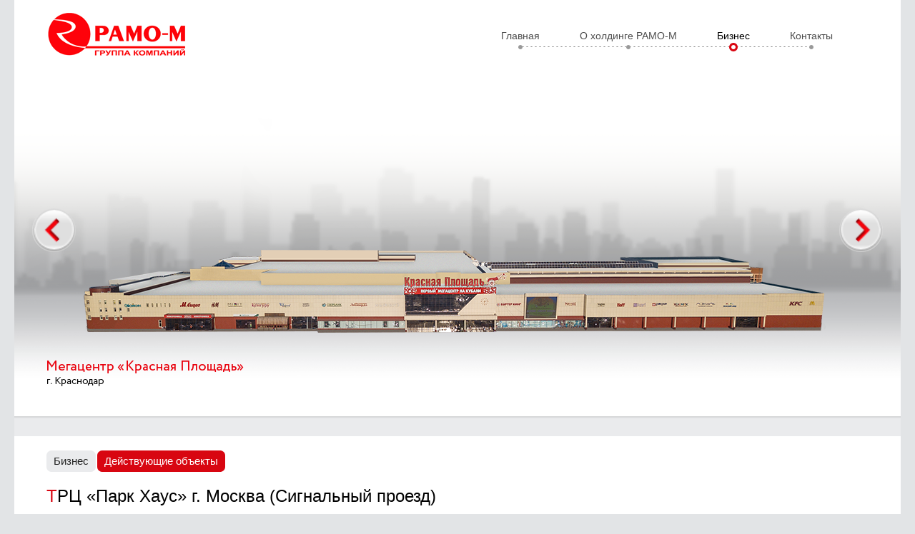

--- FILE ---
content_type: text/html; charset=UTF-8
request_url: https://www.ramo.ru/business/current/article218.html
body_size: 5763
content:
 
<!DOCTYPE HTML PUBLIC "-//W3C//DTD HTML 4.01//EN" "http://www.w3.org/TR/html4/strict.dtd">
<html>
<head>
<meta http-equiv="Content-Type" content="text/html; charset=UTF-8" />
<link href="/bitrix/cache/css/s1/main_template/kernel_main/kernel_main.css?15797914465560" type="text/css"  rel="stylesheet" />
<link href="/bitrix/cache/css/s1/main_template/page_0acc540c87361f154d217a0afecd37f9/page_0acc540c87361f154d217a0afecd37f9.css?15797914721191" type="text/css"  rel="stylesheet" />
<script type="text/javascript">if(!window.BX)window.BX={message:function(mess){if(typeof mess=='object') for(var i in mess) BX.message[i]=mess[i]; return true;}};</script>
<script type="text/javascript">(window.BX||top.BX).message({'JS_CORE_LOADING':'Загрузка...','JS_CORE_NO_DATA':'- Нет данных -','JS_CORE_WINDOW_CLOSE':'Закрыть','JS_CORE_WINDOW_EXPAND':'Развернуть','JS_CORE_WINDOW_NARROW':'Свернуть в окно','JS_CORE_WINDOW_SAVE':'Сохранить','JS_CORE_WINDOW_CANCEL':'Отменить','JS_CORE_H':'ч','JS_CORE_M':'м','JS_CORE_S':'с','JSADM_AI_HIDE_EXTRA':'Скрыть лишние','JSADM_AI_ALL_NOTIF':'Показать все','JSADM_AUTH_REQ':'Требуется авторизация!','JS_CORE_WINDOW_AUTH':'Войти','JS_CORE_IMAGE_FULL':'Полный размер'});</script>
<script type="text/javascript">(window.BX||top.BX).message({'LANGUAGE_ID':'ru','FORMAT_DATE':'DD.MM.YYYY','FORMAT_DATETIME':'DD.MM.YYYY HH:MI:SS','COOKIE_PREFIX':'BITRIX_SM','SERVER_TZ_OFFSET':'10800','SITE_ID':'s1','USER_ID':'','SERVER_TIME':'1769605211','USER_TZ_OFFSET':'0','USER_TZ_AUTO':'Y','bitrix_sessid':'62b521a86aa5af852bc960d6c6d4bfd8'});</script>


<script type="text/javascript" src="/bitrix/cache/js/s1/main_template/kernel_main/kernel_main.js?1579870843278019"></script>
<script type="text/javascript">BX.setJSList(['/bitrix/js/main/core/core.js?157285804197612','/bitrix/js/main/core/core_ajax.js?157285804135278','/bitrix/js/main/json/json2.min.js?15728580413467','/bitrix/js/main/core/core_ls.js?157285804110330','/bitrix/js/main/session.js?15728580413170','/bitrix/js/main/core/core_window.js?157285804196525','/bitrix/js/main/utils.js?157285804130972']); </script>
<script type="text/javascript">BX.setCSSList(['/bitrix/js/main/core/css/core.css?15728580415336','/bitrix/templates/main_template/components/bitrix/menu/about_menu/style.css?1572858041626','/bitrix/templates/main_template/components/bitrix/news.detail/project_detail/style.css?1572858040111']); </script>


<script type="text/javascript">
bxSession.Expand(1440, '62b521a86aa5af852bc960d6c6d4bfd8', false, '54f4f679c85645d9b4c19ebdbef48e5c');
</script>
<script type="text/javascript">var _ba = _ba || []; _ba.push(["aid", "5e54a1975d54fc3ff3401f72c1298a84"]); _ba.push(["host", "www.ramo.ru"]); (function() {var ba = document.createElement("script"); ba.type = "text/javascript"; ba.async = true;ba.src = (document.location.protocol == "https:" ? "https://" : "http://") + "bitrix.info/ba.js";var s = document.getElementsByTagName("script")[0];s.parentNode.insertBefore(ba, s);})();</script>


<title>ТРЦ «Парк Хаус» г. Москва (Сигнальный проезд)</title>
<link href="/styles.css" rel="stylesheet" type="text/css">
<link rel="icon" type="image/x-icon" href="/favicon.ico" />
<!--[if IE 6]>
<script src="/scripts/DD_belatedPNG_0.0.8a-min.js"></script>
<script type="text/javascript" src="/scripts/ie-png-int.js"></script>
<![endif]-->

<link href="/bitrix/templates/main_template/owl.carousel.css?04546624775560" type="text/css"  rel="stylesheet" />
<script type="text/javascript" src="/bitrix/templates/main_template/jquery.js?021326569029354"></script>
<script type="text/javascript" src="/bitrix/templates/main_template/owl.carousel.js?041326569029354"></script>


	 
<script type="text/javascript" src="/scripts/jquery.li-scroller.1.0.js"></script>

<script type="text/javascript" src="/scripts/jquery.jcarousel.min.js"></script>
<script type="text/javascript" src="/scripts/jquery.fancybox-1.3.4.pack.js"></script>
<script type="text/javascript" src="/scripts/scripts.js"></script>
<meta http-equiv="Content-Type" content="text/html; charset=windows-1251">
<script type="text/javascript">
	/*$(window).load(function(){
	jQuery('.owl2').jcarousel({scroll:1});
});*/

  var _gaq = _gaq || [];
  _gaq.push(['_setAccount', 'UA-11280662-13']);
  _gaq.push(['_trackPageview']);

  (function() {
    var ga = document.createElement('script'); ga.type = 'text/javascript'; ga.async = true;
    ga.src = ('https:' == document.location.protocol ? 'https://ssl' : 'http://www') + '.google-analytics.com/ga.js';
    var s = document.getElementsByTagName('script')[0]; s.parentNode.insertBefore(ga, s);
  })();

</script>
</head>
<body>
<!-- Yandex.Metrika counter -->
<div style="display:none;"><script type="text/javascript">
(function(w, c) {
    (w[c] = w[c] || []).push(function() {
        try {
            w.yaCounter10611670 = new Ya.Metrika({id:10611670, enableAll: true});
        }
        catch(e) { }
    });
})(window, "yandex_metrika_callbacks");
</script></div>
<script src="//mc.yandex.ru/metrika/watch.js" type="text/javascript" defer="defer"></script>
<noscript><div><img src="//mc.yandex.ru/watch/10611670" style="position:absolute; left:-9999px;" alt="" /></div></noscript>
<!-- /Yandex.Metrika counter -->

<div id="height100">
	<!------------------------- HEADER -------------------------------->
    <div id="header">
    	<!-- lang -->
        <div id="lang">
        	
        	
        </div>
        <!-- /lang -->
    	<!-- topmenu -->
        <div id="topmenu">
        	<div class="canvas"></div>  
			<ul>
            	<li><a href="/">Главная</a></li><li><a href="/about/">О холдинге РАМО-М</a></li><li><a class='active' href="/business/">Бизнес</a></li><li><a href="/contacts/">Контакты</a></li>            </ul>            	
        </div>
        <!-- /topmenu -->
        <!-- logo -->
    	<div id="logo"><a href="/" title="ð�ﯠ ꮬ詠Ѐ̎"><img src="/images/logo.png" title="ð�ﯠ ꮬ詠Ѐ̎" width="199" height="68"></a></div>
    	<!-- /logo -->
    </div>
    <!------------------------- /HEADER -------------------------------->
    <!-------------------------- FLASH --------------------------------->
        <div id="flash2">
	   	<script type="text/javascript">
	    	$(window).load(function(){
			    jQuery(".owl2").owlCarousel({
					loop:true,
					margin:0,
					autoplay:true,
					autoplayTimeout:3500,
					smartSpeed:800, 
					nav: true,
					dots: false,
					navigation : true,
					items:1
				});
			 	jQuery(".owl2").show();
			});
	    </script>
 <div class="owl2" style="background: url(/upload/iblock/dec/dec352f42a791645b60359a3a3402dbc.png) 50% 50% no-repeat;background-size:100% 100%;"><div class="item"><a href="http://www.ramo.ru/business/current/article106.html"><img src="/upload/iblock/6a8/6a808601674c1083c591149f514efbd1.png" alt=""/></a></div><div class="item"><a href="http://www.ramo.ru/business/current/article110.html"><img src="/upload/iblock/155/155bd3c2d93816f34195400b5cf722be.png" alt=""/></a></div><div class="item"><a href="http://www.ramo.ru/business/current/article112.html"><img src="/upload/iblock/2c0/2c0115fcc33b6e8c7358b898445fa93a.png" alt=""/></a></div><div class="item"><a href="http://www.ramo.ru/business/current/article114.html"><img src="/upload/iblock/724/7242d5ad59f4746feb9717c1e5f0a8fb.png" alt=""/></a></div><div class="item"><a href="http://www.ramo.ru/business/current/article120.html"><img src="/upload/iblock/526/526d2596a0b97ce83f3ebedea30d8ee6.png" alt=""/></a></div><div class="item"><a href="http://www.ramo.ru/business/current/article163.html"><img src="/upload/iblock/51c/51c89fb5564c480658ae3593f03511cc.png" alt=""/></a></div><div class="item"><a href="http://www.ramo.ru/business/current/article196.html"><img src="/upload/iblock/bfc/bfc3887eedaa194ce0db5728c881d71f.png" alt=""/></a></div><div class="item"><a href="http://www.ramo.ru/business/current/article116.html"><img src="/upload/iblock/2bd/1.png" alt=""/></a></div><div class="item"><a href="https://www.ramo.ru/business/current/article215.html"><img src="/upload/iblock/a3a/Парк хаус Волгоград.png" alt=""/></a></div><div class="item"><a href="https://www.ramo.ru/business/current/article216.html"><img src="/upload/iblock/fbb/Парк хаус Москва Братеево.png" alt=""/></a></div><div class="item"><a href="https://www.ramo.ru/business/current/article217.html"><img src="/upload/iblock/baf/Парк хаус Екатеринбург.png" alt=""/></a></div><div class="item"><a href="https://www.ramo.ru/business/current/article218.html"><img src="/upload/iblock/3c3/Парк хаус Москва Сигнальный.png" alt=""/></a></div><div class="item"><a href="https://www.ramo.ru/business/current/article219.html"><img src="/upload/iblock/87f/Парк хаус Тольятти.png" alt=""/></a></div><div class="item"><a href="https://www.ramo.ru/business/current/article220.html"><img src="/upload/iblock/c63/Парк хаус Казань.png" alt=""/></a></div><div class="item"><a href="https://www.ramo.ru/business/current/article221.html"><img src="/upload/iblock/5d1/Парк хаус Санкт-Петербург (1).png" alt=""/></a></div></div>    </div>
    <!-------------------------- /FLASH -------------------------------->
    <!----------------------------- RUNS-------------------------------->
    			
			<div id="runs">
    	<div id="runs-inner">
            <div class="tickercontainer"><div class="mask"><ul class="newsticker" >
                             </ul></div></div> 
        </div>
    </div>    <!----------------------------- /RUNS-------------------------------->
    <div id="center-c" class="clearfix"><script type="text/javascript" >
	$(function(){
		$(".secondlevel").each(function(index,element){
			$(element).find("li:last").attr("class","last");
		});
	});
</script>
<script type="text/javascript" >$("#center-c").attr("class","nosidebar");</script>
<div id="wrapper">
        <div id="content">
		   


<ul id="tab-list">

			<li class="link" ><a  href="/business/">Бизнес</a></li>
		
			<li class="selected"><a  href="/business/current/">Действующие объекты</a></li>
		

</ul>
		  <h1>ТРЦ «Парк Хаус» г. Москва (Сигнальный проезд)</h1>
<div style="margin-bottom:25px;" >г. Москва, Сигнальный проезд, 17. Общая площадь: 25 000 кв. м. Дата открытия: 4 ноября 2005 г.</div>
          <!-- фото -->
		              <div style="z-index:100" style="margin-top:0px;margin-bottom:0px;" class="photo-carousel">
                <div class=" jcarousel-skin-tango"><div class="jcarousel-container jcarousel-container-horizontal" style="position: relative; display: block;"><div class="jcarousel-clip jcarousel-clip-horizontal" style="position: relative;"><ul class="carousel jcarousel-list jcarousel-list-horizontal" style="overflow: hidden; position: relative; top: 0px; margin: 0px; padding: 0px; left: 0px; width: 1738px;">
                    						<li class="jcarousel-item jcarousel-item-horizontal jcarousel-item-1 jcarousel-item-1-horizontal" style="float: left; list-style: none outside none;width:115.5px;" jcarouselindex=""><a rel="example_group" href="/upload/iblock/28a/2.jpg"><img src="/upload/resize_cache/iblock/28a/115_77_1/2.jpg"></a></li>
											<li class="jcarousel-item jcarousel-item-horizontal jcarousel-item-1 jcarousel-item-1-horizontal" style="float: left; list-style: none outside none;width:115.5px;" jcarouselindex="1"><a rel="example_group" href="/upload/iblock/495/3.jpg"><img src="/upload/resize_cache/iblock/495/115_77_1/3.jpg"></a></li>
											<li class="jcarousel-item jcarousel-item-horizontal jcarousel-item-1 jcarousel-item-1-horizontal" style="float: left; list-style: none outside none;width:115.5px;" jcarouselindex="2"><a rel="example_group" href="/upload/iblock/07a/4.jpg"><img src="/upload/resize_cache/iblock/07a/115_77_1/4.jpg"></a></li>
											<li class="jcarousel-item jcarousel-item-horizontal jcarousel-item-1 jcarousel-item-1-horizontal" style="float: left; list-style: none outside none;width:115.5px;" jcarouselindex="3"><a rel="example_group" href="/upload/iblock/8bc/5.jpg"><img src="/upload/resize_cache/iblock/8bc/115_77_1/5.jpg"></a></li>
											<li class="jcarousel-item jcarousel-item-horizontal jcarousel-item-1 jcarousel-item-1-horizontal" style="float: left; list-style: none outside none;width:115.5px;" jcarouselindex="4"><a rel="example_group" href="/upload/iblock/aca/6.jpg"><img src="/upload/resize_cache/iblock/aca/115_77_1/6.jpg"></a></li>
											<li class="jcarousel-item jcarousel-item-horizontal jcarousel-item-1 jcarousel-item-1-horizontal" style="float: left; list-style: none outside none;width:115.5px;" jcarouselindex="5"><a rel="example_group" href="/upload/iblock/f62/7.jpg"><img src="/upload/resize_cache/iblock/f62/115_77_1/7.jpg"></a></li>
											<li class="jcarousel-item jcarousel-item-horizontal jcarousel-item-1 jcarousel-item-1-horizontal" style="float: left; list-style: none outside none;width:115.5px;" jcarouselindex="6"><a rel="example_group" href="/upload/iblock/3c7/8.jpg"><img src="/upload/resize_cache/iblock/3c7/115_77_1/8.jpg"></a></li>
											<li class="jcarousel-item jcarousel-item-horizontal jcarousel-item-1 jcarousel-item-1-horizontal" style="float: left; list-style: none outside none;width:115.5px;" jcarouselindex="7"><a rel="example_group" href="/upload/iblock/212/9.jpg"><img src="/upload/resize_cache/iblock/212/115_77_1/9.jpg"></a></li>
											<li class="jcarousel-item jcarousel-item-horizontal jcarousel-item-1 jcarousel-item-1-horizontal" style="float: left; list-style: none outside none;width:115.5px;" jcarouselindex="8"><a rel="example_group" href="/upload/iblock/cb4/10.jpg"><img src="/upload/resize_cache/iblock/cb4/115_77_1/10.jpg"></a></li>
											<li class="jcarousel-item jcarousel-item-horizontal jcarousel-item-1 jcarousel-item-1-horizontal" style="float: left; list-style: none outside none;width:115.5px;" jcarouselindex="9"><a rel="example_group" href="/upload/iblock/46a/11.jpg"><img src="/upload/resize_cache/iblock/46a/115_77_1/11.jpg"></a></li>
											<li class="jcarousel-item jcarousel-item-horizontal jcarousel-item-1 jcarousel-item-1-horizontal" style="float: left; list-style: none outside none;width:115.5px;" jcarouselindex="10"><a rel="example_group" href="/upload/iblock/aff/12.jpg"><img src="/upload/resize_cache/iblock/aff/115_77_1/12.jpg"></a></li>
											<li class="jcarousel-item jcarousel-item-horizontal jcarousel-item-1 jcarousel-item-1-horizontal" style="float: left; list-style: none outside none;width:115.5px;" jcarouselindex="11"><a rel="example_group" href="/upload/iblock/28e/13.jpg"><img src="/upload/resize_cache/iblock/28e/115_77_1/13.jpg"></a></li>
											<li class="jcarousel-item jcarousel-item-horizontal jcarousel-item-1 jcarousel-item-1-horizontal" style="float: left; list-style: none outside none;width:115.5px;" jcarouselindex="12"><a rel="example_group" href="/upload/iblock/6af/14.jpg"><img src="/upload/resize_cache/iblock/6af/115_77_1/14.jpg"></a></li>
											<li class="jcarousel-item jcarousel-item-horizontal jcarousel-item-1 jcarousel-item-1-horizontal" style="float: left; list-style: none outside none;width:115.5px;" jcarouselindex="13"><a rel="example_group" href="/upload/iblock/314/15.jpg"><img src="/upload/resize_cache/iblock/314/115_77_1/15.jpg"></a></li>
											<li class="jcarousel-item jcarousel-item-horizontal jcarousel-item-1 jcarousel-item-1-horizontal" style="float: left; list-style: none outside none;width:115.5px;" jcarouselindex="14"><a rel="example_group" href="/upload/iblock/875/16.jpg"><img src="/upload/resize_cache/iblock/875/115_77_1/16.jpg"></a></li>
											<li class="jcarousel-item jcarousel-item-horizontal jcarousel-item-1 jcarousel-item-1-horizontal" style="float: left; list-style: none outside none;width:115.5px;" jcarouselindex="15"><a rel="example_group" href="/upload/iblock/b0b/17.jpg"><img src="/upload/resize_cache/iblock/b0b/115_77_1/17.jpg"></a></li>
											<li class="jcarousel-item jcarousel-item-horizontal jcarousel-item-1 jcarousel-item-1-horizontal" style="float: left; list-style: none outside none;width:115.5px;" jcarouselindex="16"><a rel="example_group" href="/upload/iblock/1e8/18.jpg"><img src="/upload/resize_cache/iblock/1e8/115_77_1/18.jpg"></a></li>
										
                </ul></div><div class="jcarousel-prev jcarousel-prev-horizontal jcarousel-prev-disabled jcarousel-prev-disabled-horizontal" style="display: block;" disabled="true"></div><div class="jcarousel-next jcarousel-next-horizontal" style="display: block;" disabled="false"></div></div></div>
            </div>
			            <!-- /фото -->
            <!-- об объекте -->
            <div style="margin-top:25px;" class="object">

                <!-- about -->
                <div class="object-about" style="margin:0;">
                    <p style="text-align: justify;"><span style="text-align: start;">ТРЦ &laquo;Парк Хаус&raquo; Сигнальный &ndash; это современный торговый комплекс, расположенный на северо-востоке Москвы, в районе Отрадное, недалеко от станции метро «Владыкино».</span></p>
 
<h3>Общие данные комплекса:</h3>
 
<ul type="disc"> 
  <li>дата открытия: 4 ноября 2005 года;</li>
 </ul>
 
<ul type="disc"> 
  <li>общая площадь: 25 000 кв. м;</li>
 </ul>
 
<ul type="disc"> 
  <li>арендная площадь: 6 000 кв. м;</li>
 </ul>
 
<ul type="disc"> 
  <li>этажность: 2 этажа;</li>
 </ul>
 
<ul type="disc"> 
  <li>паркинг: 1300 машино-мест;</li>
 </ul>
 
<ul type="disc"> 
  <li>количество торгово-сервисных предприятий: более 50.</li>
 </ul>
 
<h3>Якорные арендаторы:</h3>
 
<ul type="disc"> 
  <li>гипермаркет «Ашан»;</li>
 
  <li> </li>
 
  <li>супермаркет электроники DNS;</li>
 
  <li>«ВелоСтрана», Familia.</li>
 </ul>
 
<ul type="disc"></ul>
 
<h3>Сервисные предприятия:</h3>
 
<ul type="disc"> 
  <ul type="disc"> 
    <li>химчистка;</li>
   
    <li> </li>
   
    <li>парикмахерские услуги;</li>
   
    <li>салон быта;</li>
   
    <li>изготовление и ремонт автомобильных и дверных ключей.</li>
   </ul>
 
  <h3>Развлекательная составляющая:</h3>
 
  <ul type="disc"> 
    <li> </li>
   
    <li>детская площадка «Игралайф»;</li>
   
    <li>лотереи Москвы;</li>
   
    <li>массажные кресла.</li>
   . </ul>
 
  <p>Сайт: <a href="https://signalny.atrium-parkhouse.ru/" >signalny.atrium-parkhouse.ru</a></p>
 </ul>
                 </div>
                <!-- /about -->
            </div>
            <!-- /об объекте -->
            <!-- прикрепляемые материалы -->
			
               
            <!-- /материалы -->		  
          
      </div>
    </div>

</div>
</div>
<!------------------------- FOOTER -------------------------------->
<!---->
<script type='text/javascript' >
$(function(){
//$("#topmenu li:eq(3)").hide();
$(".canvas").css("width","400px");
});
</script>
<div id="footer">
	<div id="footer-inner">
        <div id="search">
        	<form action="/search" method="get" >
                    <div class="wrapper">
                        <div class="input-text-wrapper"><span class="right"><span><input type="text" value="Поиск по сайту" name="q" onclick="if (this.value=='Поиск по сайту') {this.value=''};" onblur="if (this.value=='') {this.value='Поиск по сайту'};"></span></span></div>
                        <input type="submit" value="" class="btn">
                    </div>
                    <a href="/sitemap" class="map">Карта сайта</a>  
             </form>



        </div>
    	<div class="left">
        	© 2026 Группа компаний «РАМО-М»<br>
            Все права защищены<br>
            Разработка сайта: <a href="http://spellsystems.ru" target="_blank">Spellsystems</a>        
        </div>
        <div class="center">
<!--
        	Адрес: 123458, г. Москва, Строгино, ул. Маршала Прошлякова, д.30. Офисный центр «Зенит-Плаза», офис 308<br>
            Телефон: +7 (495) 228-05-58, +7 (495) 228-05-59<br>
            E-mail: <a href="mailto:zsecretar@ramo.ru">zsecretar@ramo.ru</a>        
-->
        </div>
    </div>
</div>
<script type="text/javascript">
  $("#center-c").addClass("clearfix");
</script>
<!------------------------- /FOOTER -------------------------------->
</body>
</html>

--- FILE ---
content_type: text/css
request_url: https://www.ramo.ru/styles.css
body_size: 27698
content:
@charset "utf-8";
html, body {margin:0;padding:0;width:100%;height:100%; }
body{font-size:13px; font-family:Arial, Helvetica, sans-serif; line-height:120%; background:#e2e4e6; color:#4c4c4c; min-width:1000px; position:relative;}
input::-moz-focus-inner {border: 0}
h1, h2, h3, h4, h5, h6, ul, ol, li, code, form { padding: 0; margin: 0; font-weight: normal; list-style-type:none;} 
a{color:#d90612; text-decoration:none;}
a:hover{text-decoration:underline;}
a:active, a:focus, input:focus, div:focus{outline:none;}
h1,h2,h3,h4,h5{margin:0; padding:0;}
table{width:100%;border-collapse:collapse;}  
td{vertical-align: top; padding:0} 
img {border: 0; margin:0; padding:0;} 
/*-----------------------------
-------------height100---------
-------------------------------*/
#height100 {position:relative; min-width:1000px; max-width:1240px; margin:0 auto 0; padding:0; -width:1000px; background:#FFFFFF; overflow:hidden;}
.borders{position:absolute; height:100%; top:0px; width:4px; -display:none;}
#leftborder{background:url(images/page-border-left.gif) repeat-y; left:50%;}
#rightborder{background:url(images/page-border-right.gif) repeat-y; right:50%;}
/*-----------------------------
-------------container---------
-------------------------------*/
div#wrapper{float:left;width:100%}
/*-----------------------------
---------------header----------
-------------------------------*/
#header{padding:15px 45px 0 45px; height:68px;}
#logo{float:left; line-height:100%; height:68px; -display:inline}
#logo a{line-height:100%;}
/*lang*/
#lang{width:40px; float:right; font-size:11px; position:relative}
#lang ul{z-index:5; position:relative;}
#lang ul li{float:left; -display:inline; margin:29px 0 0 0;line-height:100%;  background:url(images/menu-marker.gif) no-repeat center bottom; height:28px; }
#lang ul li.first{margin-right:8px;}
#lang ul li a{color:#4c4c4c;display:block;padding:0; height:28px;background:url(images/menu-marker.gif) no-repeat center bottom; -float:left; -display:inline}
#lang ul li a:hover{color:#d90612; text-decoration:none;background:url(images/menu-marker-hover.gif) no-repeat center bottom;}
#lang ul li a.active, #lang ul li a.active:hover{color:#000000; cursor:default;background:url(images/menu-marker-hover.gif) no-repeat center bottom;}
#lang .canvas{width:25px; left:4px; z-index:1; -width:20px; -left:6px;}
/*topmenu*/
.canvas{height:1px; position:absolute; top:50px; background:url(images/grey-dotted-line.gif) repeat-x; z-index:1}
#topmenu{float:right; position:relative; -display:inline;}
#topmenu .canvas{width:530px;left:85px;}
#topmenu ul{margin:0px 50px 0 0; z-index:5; position:relative; height:39px;-width:635px;}
#topmenu ul li{margin:29px 0 0 56px; float:left; line-height:100%;  background:url(images/menu-marker.gif) no-repeat center bottom; height:28px; -display:inline}
#topmenu ul li a{color:#4c4c4c; font-size:14px;display:block;padding:0; height:28px;background:url(images/menu-marker.gif) no-repeat center bottom; -float:left; -display:inline}
#topmenu ul li a:hover{color:#d90612; text-decoration:none;background:url(images/menu-marker-hover.gif) no-repeat center bottom;}
#topmenu ul li a.active{background:url(images/menu-marker-active.gif) no-repeat center bottom;color:#000000; cursor:default}
#topmenu ul li a.active:hover{background:url(images/menu-marker-active.gif) no-repeat center bottom;color:#000000;}
/*-----------------------------
---------------flash----------
-------------------------------*/
#flash{text-align:center; margin:0; background:url(images/bg.jpg) no-repeat; }
#flash table{width:100%;}
/*--#flash .left{background:url(images/flash-left.png) no-repeat right top;}
#flash .right{background:url(images/flash-right.png) no-repeat left top;}--*/
/*-----------------------------
---------------runs----------
-------------------------------*/
#runs{ padding:0px 0 10px 0px; margin:0 0 10px 0; color:#000000;}
#runs-inner{height:28px; background:url(images/runs.gif) repeat-x top #eaebed; padding:0 45px 0 45px; font-size:12px; }
.tickercontainer{height:28px;margin:0;padding:0;overflow:hidden;}
.tickercontainer .mask{position:relative;overflow:hidden; height:28px; line-height:28px; -width:910px;}
ul.newsticker{position:relative;left:750px;margin:0;padding:0}
ul.newsticker li{float:left;margin:0 80px 0 0;padding:0;}
ul.newsticker a{white-space:nowrap;padding:0;margin:0 50px 0 0}
ul.newsticker span{margin:0 10px 0 0}
/*-----------------------------
---------------leftBar---------
-------------------------------*/
div#leftBar{float:left;width:210px;margin-left:-100%; padding:0 0 0 45px; }
.header, h1{font-size:24px; margin:15px 0; color:#000000; line-height: 120%;}
.header:first-letter, h1:first-letter{color:#d90612;}
/*one-news*/
.one-news {background:url(images/grey-dotted-line.gif) repeat-x left bottom; padding:0px 0 4px 0; margin:0 0 11px 0}
.one-news .news-header{margin:4px 0;}
.one-news .date{font-size:11px; color:#808080; background:#eaebed; padding:1px 7px;}
.one-news .news-header a{color:#4c4c4c}
.one-news .news-header a span, .allnews a span{background:url(images/arrow-red.gif) no-repeat 0 6px; padding:0 7px 0 0; margin:0 0 0 4px;}
.one-news .news-header a:hover{ color:#d90612;}

/*-----------------------------
------------form elements------
-------------------------------*/
.input-text-wrapper{float:left; background:url(images/input.png) no-repeat left -21px; padding:0 0 0 3px; height:21px; -display:inline}
.input-text-wrapper span{display:block;background:url(images/input.png) repeat-x left top;height:21px; padding:0 3px; margin:0; overflow:hidden;}
.input-text-wrapper span.right{padding:0 5px 0 0; background:url(images/input.png) no-repeat right bottom;height:21px;}
.input-text-wrapper span.right span{padding:0 0 0 4px;}
.input-text-wrapper input{display:block; border:none; height:21px; margin:0; width:100%; background:none; padding:0; color:#808080; font-size:11px; line-height:21px} 
input.btn{display:block; margin:0; padding:0; float:left; border:none;}
#search{margin:0 0 8px 0;}
#search input.btn, .search input.btn{background:url(images/search-btn.png) no-repeat; width:25px; height:21px; cursor:pointer}
#search .input-text-wrapper span.right, .search .input-text-wrapper span.right{background:none; padding-right:0;}
#search .input-text-wrapper, .search .input-text-wrapper {-width:186px;}
#search .input-text-wrapper input, .search .input-text-wrapper input{width:186px;}
/*stylish select*/
.stylish-select ul.newList {left:-9999px;}
ul.newList * {margin:0; padding:0;}
#content ul.newList li{margin:0; padding:0; background:none;}
ul.newList a {color: #383838; text-decoration:none;}
ul.newList {margin:0; padding:0; list-style:none; color:#383838; min-width:100px; background:#fcfcfc; position:absolute;  border:1px solid #ccc; top:22px; left:0; overflow:auto; z-index:9999; width:430px;}
.newListSelected {color:#383838; height:21px; padding:0px 0 0 6px; float:left; background:url(images/select-bg.png) no-repeat;}
.newListSelected span {width:284px; display:block;}
ul.newList li a {padding:3px 8px; display: block; background:url(images/newList-a-bg.gif) repeat-y left; }
ul.newList li a:focus {-moz-outline-style: none;}
.selectedTxt {overflow:hidden; height:19px; padding:2px 23px 0 0; background:url(images/select-right.png) no-repeat right top;}
.hiLite {background:#bc0011!important; color:#fff!important;}
.hiLite a {background:#650101!important; color:#fff!important;}
.newListHover {background:#ccc!important; color:#000!important; cursor:default;}
.hiLite.newListHover{background:#bc0011!important;color:#fff!important;}
.newListSelHover, .newListSelFocus { cursor:default;}
.newListOptionTitle {font-weight:bold;}
.newListOptionTitle ul {margin:3px 0 0;}
.newListOptionTitle li {font-weight:normal; border-left:1px solid #ccc;}
/*-----------------------------
---------------content---------
-------------------------------*/
#center-c{/*overflow:hidden;*/ padding:0 0px 150px 0; margin:0 0px 0 0 }
div#content{margin: 0 0px 0 300px; padding:0 45px 0 0;}
.nosidebar #content{margin-left:45px;}
h2{font-size:18px; color:#000000; margin:15px 0;}
h3{font-size:16px; color:#d90612; margin:15px 0}
h3 span{background:url(images/page-current.jpg) no-repeat center; padding:3px 6px; color:#FFFFFF; margin:0 8px 0 0; font-size:13px }
.marginleft30{margin-left:30px;}
#content ul{margin:0 0 20px 0px;}
#content ul li{padding: 0 0 0 30px; background:url(images/li-marker.gif) no-repeat left 2px; margin:0 0 15px 0}
/*business*/
.bus-parts{width:50%; float:left}
.bus-parts.left .bp-content{margin:0 60px 0 0;}
.bp-header{background:url(images/grey-dotted-line.gif) repeat-x left bottom; padding:15px 0 18px 0}
.bp-header a{font-size:18px; color:#d90612; background:url(images/bus-marker-active.gif) no-repeat 1px 4px; padding:0 0 0 22px; text-decoration:underline;}
.bp-header a:hover{background-image:url(images/bus-marker-active.gif); color:#d90612; text-decoration:none;}
.bp-description {background:url(images/grey-dotted-line.gif) repeat-x left bottom; padding:18px 0;}
.b-header-links {}
.b-header-links .bp-header{float:left; margin:7px 0px 0 40px; background:none}
/*breadcrumbs*/
#content #breadcrumbs{font-size:14px; margin:0 0 20px 0; z-index:500}
#content #breadcrumbs ul{margin:0;}
#content #breadcrumbs li{position:relative;float:left; -display:inline; margin:0 7px 0 0; padding:0; background:none; z-index:800;}
#content #breadcrumbs a.firstlevel{background:url(images/breadcrumbs-right.gif) no-repeat right top; display:block; -float:left; height:29px;  color:#333333;}
#content #breadcrumbs a.firstlevel span{-float:left;background:url(images/breadcrumbs-left.gif) no-repeat left top;display:block; height:29px; line-height:29px; padding:0 23px 0 13px;}
#breadcrumbs a.firstlevel:hover{text-decoration:none;}
#breadcrumbs .secondlevel{ width:242px;position:absolute;left:0px; margin:2px 0 0 0; visibility:hidden; -top:31px; z-index:10000}
#breadcrumbs .secondlevel.active{visibility:visible;}
#content #breadcrumbs .secondlevel ul{display:block;background:url(images/secondlevel.png) repeat-y !important; padding:1px 12px 1px 12px; margin:0; -margin-top:-8px; z-index:500; width:186px;}
#content #breadcrumbs .secondlevel ul li{float:none; display:block; //background:url(images/secondlevel.png) no-repeat -5000px top !important; margin:0px 0 2px 0; background: url("images/grey-dotted-line.gif") repeat-x left bottom !important; padding:6px 0px 8px 0px;}
#content #breadcrumbs .secondlevel ul li.last{background:none !important;}
#breadcrumbs .secondlevel a{color:#333333; font-size:13px}
#breadcrumbs .secondlevel a:hover{color:#d90612; text-decoration:none;}
#breadcrumbs .secondlevel a.active{color:#d90612; cursor:default}
#secondlevel-top{height:8px; background:url(images/secondlevel-top.png) no-repeat;}
#secondlevel-bottom{height:8px; background:url(images/secondlevel-bottom.png) no-repeat;}
/*dev*/
.dev-item{background:url(images/grey-dotted-line.gif) repeat-x left bottom; padding:13px 0 13px 0; margin:0 0 10px 0}
.iPhoto{float:left; width:238px; overflow:hidden; padding:0 0 10px 0; background:url(images/iPhoto-bg.jpg) no-repeat center bottom; line-height:100%;}
.iPhoto img{padding:4px 4px 3px 4px; background:#FFFFFF; border:1px solid #d9d9d9; border-bottom:none;}
.iContent{margin:0 0 0 255px;}
.iHeader{font-size:18px; margin:0 0 18px 0}
.iInfo{color:#1a1a1a;margin:0 0 18px 0}
.iAnnounce{line-height:140%;}
/*object*/
.object{overflow:hidden; background:url(images/grey-dotted-line.gif) repeat-x bottom; padding:0 0 25px 0}
#object-news{width:210px; float:left; -display:inline;background:url(images/runs-left.gif) repeat-y left #eaebed; border-right:1px solid #e7e8ea; border-bottom:#e7e8ea; padding:0 0 8px 0;}
#object-news .header{font-size:18px; color:#333333;margin:0;background:url(images/runs.gif) repeat-x top ; padding:17px 15px 7px;}
#object-news .header:first-letter{color:#333333; }
#object-news .one-news{padding:10px 15px 14px; margin:0 }
#object-news .one-news .date {padding:0}
#object-news .one-news .date span{background:#f9f9fa;padding: 1px 7px;}
#object-news .one-news .news-header{margin:4px 0 0 0;}
#object-news .allnews{margin:10px 15px 6px;}
.object-about{margin:0 0 0 255px;}
/*attached*/
#attached{background:url(images/grey-dotted-line.gif) repeat-x left bottom; padding-bottom:25px;}
#attached .header{font-size:18px; color:#333333; margin:25px 0}
#attached .header:first-letter{color:#333333; }
#attached ul{margin:0;}
#attached ul li{background:no-repeat left top; padding:26px 0 0 59px; margin:0 0 5px 0}
#attached ul li a{color:#000000;}
#attached ul li a:hover{color:#d90612; text-decoration:none;}
#attached ul li.material-doc{background-image:url(images/icon-doc.jpg);}
#attached ul li.material-docx{background-image:url(images/icon-doc.jpg);}
#attached ul li.material-jpg{background-image:url(images/icon-jpg.jpg);}
#attached ul li.material-png{background-image:url(images/icon-jpg.jpg);}
#attached ul li.material-pdf{background-image:url(images/icon-pdf.jpg);}
#attached ul li.material-xls{background-image:url(images/icon-xls.jpg);}
#attached ul li.material-xlsx{background-image:url(images/icon-xls.jpg);}
#attached ul li.material-zip{background-image:url(images/icon-zip.jpg);}
#attached ul li.material-rar{background-image:url(images/icon-zip.jpg);} 
/*press*/
.archive {float:right; //width:430px;}
.archive .newListSelected {float:right; width:426px;}
.archive label{float:left; margin:3px 15px 0 0; color:#333333;}
.dev-item.press .iPhoto{width:78px; background:url(images/press-iphoto-bg.gif) repeat-x bottom; padding-bottom:13px;}
.dev-item.press .iPhoto img{border:none; padding:0;}
.dev-item.press .iContent{margin:0 0 0 96px;}
.dev-item.press .iDate {margin:0 0 10px 0; color:#808080}
.dev-item .iDate span{background:#eaebed; padding:2px 7px; font-size:11px;}
.dev-item.press .iHeader{margin:0 0 5px 0;} 
.dev-item.press_full .iPhoto{width:337px; margin:0 20px 10px 0; background-image:url(images/iPhoto-bg-2.jpg); line-height:100%;}
.dev-item.press_full .iPhoto img{padding-bottom:1px;}
.dev-item.press_full .iContent{margin:0;}
.dev-item .iPrint{float:right;}
.dev-item .iPrint a{color:#808080; font-size:11px; background:url(images/icon-print.gif) no-repeat left 2px; padding:0 0 0 18px;}
.dev-item .iVideo{margin:10px 0;}
.dev-item.no-border{background:none;}
/*pages*/
.pages{margin:21px 0 14px 0; font-size:11px;color:#dd0049;color:#000000}
.pages span, .pages a{margin:0 2px 0 3px; padding:4px 8px 5px 9px;}
.pages a{background:url(images/page.jpg) no-repeat center 2px; color:#000000}
.pages .dots{}
.pages span.current{background:url(images/page-current.jpg) no-repeat center 2px; color:#FFFFFF}
.pages.hasborder{background:url(images/grey-dotted-line.gif) repeat-x left bottom; padding:0 0 11px 0; margin-bottom:11px;}
/*contacts*/
div.map{float:left; margin:0 30px 0 0}
table.contacts{width:auto;}
table.contacts td{padding:0px 5px 11px 0; font-size:14px;}
table.contacts td.right{color:#000000;}
/*map*/
#content #map, #content #map ul{margin:10px 0;}
#content #map{margin-top:25px;}
#content #map li{padding:0 0 0 20px; background:url("images/menu-marker-hover.gif") no-repeat left 3px transparent; margin:6px 0; font-size:14px; font-weight:800}
#map a{color:#4c4c4c;}
#map a:hover{color:#D90612;}
#content #map li ul li{background:url("images/menu-marker.gif") no-repeat left 3px transparent; font-weight:100}
/*results*/
#results .archive{margin-top:16px;}
#results .archive .newListSelected{width:204px}
#results .archive ul.newList{width:208px;}
#results .search{background:#eaebed; padding:11px; margin:20px 260px 20px 0; //height:20px;}
#results .search .input-text-wrapper{width:95%; -width:90%}
#results .search .input-text-wrapper input{width:100%;}
#results .pages{margin:11px 0 5px 0;}
#results .dev-item .iContent{margin-left:0;}
#results .dev-item .iDate{margin:0 0 8px 0;}
#results .dev-item .iHeader{margin:0 0 8px 0;}
/*-----------------------------
-------------jcarousel---------
-------------------------------*/
.photo-carousel{position:relative;height: 99px;background:url(images/runs.gif) repeat-x top #eaebed; padding:18px 45px 0 45px; margin:25px 0 26px -45px; width:100%; border-bottom:1px solid #e7e8ea; z-index:10;  }
.jcarousel-skin-tango .jcarousel-container-horizontal {width: 100%; -width:855px;z-index:10;}
.jcarousel-skin-tango .jcarousel-clip-horizontal { margin:0 30px; -width:855px;}
.jcarousel-skin-tango .jcarousel-clip {overflow: hidden;}
.jcarousel-skin-tango .jcarousel-clip-horizontal {height: 118px;}
#content .jcarousel-skin-tango .jcarousel-item {width: 77px;height: 98px; margin-right:14px; background:none; padding:0}
.jcarousel-skin-tango .jcarousel-item img{opacity:0.7; border:3px solid #eaebed; //border:none;}
.jcarousel-skin-tango .jcarousel-item a:hover img{opacity:1; border:3px solid #ac1819}
.jcarousel-skin-tango .jcarousel-next-horizontal {position: absolute;top: 3px;width: 24px;height: 75px;cursor: pointer;background: transparent url(images/carousel-buttons.gif) no-repeat right bottom; right:0px;}
.jcarousel-skin-tango .jcarousel-next-horizontal:hover,
.jcarousel-skin-tango .jcarousel-next-horizontal:focus,
.jcarousel-skin-tango .jcarousel-next-horizontal:active {background-position: right 0px;}
.jcarousel-skin-tango .jcarousel-prev-horizontal {position: absolute;top: 3px;width: 24px;height: 75px;cursor: pointer;background: transparent url(images/carousel-buttons.gif) no-repeat left bottom;}
.jcarousel-skin-tango .jcarousel-prev-horizontal:hover, 
.jcarousel-skin-tango .jcarousel-prev-horizontal:focus,
.jcarousel-skin-tango .jcarousel-prev-horizontal:active {background-position: left 0;}
/*-----------------------------
-------------fancybox---------
-------------------------------*/
#fancybox-loading{position:fixed;top:50%;left:50%;width:40px;height:40px;margin-top:-20px;margin-left:-20px;cursor:pointer;overflow:hidden;z-index:1104;display:none}
#fancybox-loading div{position:absolute;top:0;left:0;width:40px;height:480px;background-image:url('images/fancybox/fancybox.png')}
#fancybox-overlay{position:absolute;top:0;left:0;width:100%;z-index:1100;display:none; background-color:#000000 !important}
#fancybox-tmp{padding:0;margin:0;border:0;overflow:auto;display:none}
#fancybox-wrap{position:absolute;top:0;left:0;padding:20px;z-index:1101;outline:none;display:none;}
#fancybox-outer{position:relative;width:100%;height:100%;background:#fff}
#fancybox-content{width:0;height:0;padding:0;outline:none;position:relative;overflow:hidden;z-index:1102;border:0px solid #fff;}
#fancybox-hide-sel-frame{position:absolute;top:0;left:0;width:100%;height:100%;background:transparent;z-index:1101}
#fancybox-close{position:absolute;top:-15px;right:-15px;width:30px;height:30px;background:transparent url('images/fancybox/fancybox.png') -40px 0px;cursor:pointer;z-index:1103;display:none}
#fancybox-error{color:#444;font:normal 12px/20px Arial;padding:14px;margin:0}
#fancybox-img{/*width:100%;height:100%;*/padding:0;margin:0;border:none;outline:none;line-height:0;vertical-align:top}
#fancybox-frame{width:100%;height:100%;border:none;display:block}
#fancybox-left,#fancybox-right{position:absolute;bottom:0px;height:100%;width:35%;cursor:pointer;outline:none;background:transparent url('images/fancybox/blank.gif');z-index:1102;display:none}
#fancybox-left{left:0px}
#fancybox-right{right:0px}
#fancybox-left-ico,#fancybox-right-ico{position:absolute;top:50%;left:-9999px;width:30px;height:30px;margin-top:-15px;cursor:pointer;z-index:1102;display:block}
#fancybox-left-ico{background-image:url('images/fancybox/fancybox.png');background-position:-40px -30px}
#fancybox-right-ico{background-image:url('images/fancybox/fancybox.png');background-position:-40px -60px}
#fancybox-left:hover,#fancybox-right:hover{visibility:visible;}
/* IE6 */
#fancybox-left:hover span{left:20px}
#fancybox-right:hover span{left:auto;right:20px}
.fancybox-bg{position:absolute;padding:0;margin:0;border:0;width:20px;height:20px;z-index:1001}
#fancybox-bg-n {top: -20px;left: 0;width: 100%;background-image: url('images/fancybox/fancybox-x.png');}
#fancybox-bg-ne {top: -20px;right: -20px;background-image: url('images/fancybox/fancybox.png');background-position: -40px -162px;}
#fancybox-bg-e {top: 0;right: -20px;height: 100%;background-image: url('images/fancybox/fancybox-y.png');background-position: -20px 0px;}
#fancybox-bg-se {bottom: -20px;right: -20px;background-image: url('images/fancybox/fancybox.png');background-position: -40px -182px; }
#fancybox-bg-s {bottom: -20px;left: 0;width: 100%;background-image: url('images/fancybox/fancybox-x.png');background-position: 0px -20px;}
#fancybox-bg-sw {bottom: -20px;left: -20px;background-image: url('images/fancybox/fancybox.png');background-position: -40px -142px;}
#fancybox-bg-w {top: 0;left: -20px;height: 100%;background-image: url('images/fancybox/fancybox-y.png');}
#fancybox-bg-nw {top: -20px;left: -20px;background-image: url('images/fancybox/fancybox.png');background-position: -40px -122px;}
#fancybox-title {font-family: Helvetica;font-size: 12px;z-index: 1102;}
.fancybox-title-inside {padding-bottom: 10px;text-align: center;color: #333;background: #fff;position: relative;}
.fancybox-title-outside {padding-top: 10px;color: #fff;}
.fancybox-title-over {position: absolute;bottom: 0;left: 0;color: #FFF;text-align: left;}
#fancybox-title-over {padding: 10px;background-image: url('images/fancybox/fancy_title_over.png');display: block;}
.fancybox-title-float {position: absolute;left: 0;bottom: -20px;height: 32px;}
#fancybox-title-float-wrap {border: none;border-collapse: collapse;width: auto;}
#fancybox-title-float-wrap td {border: none;white-space: nowrap;}
#fancybox-title-float-left {padding: 0 0 0 15px;background: url('images/fancybox/fancybox.png') -40px -90px no-repeat;}
#fancybox-title-float-main {color: #FFF;line-height: 29px;font-weight: bold;padding: 0 0 3px 0;background: url('images/fancybox/fancybox-x.png') 0px -40px;}
#fancybox-title-float-right {padding: 0 0 0 15px;background: url('images/fancybox/fancybox.png') -55px -90px no-repeat;}
/* IE6 */
.fancybox-ie6 #fancybox-close { background: transparent; filter: progid:DXImageTransform.Microsoft.AlphaImageLoader(src='fancybox/fancy_close.png', sizingMethod='scale'); }
.fancybox-ie6 #fancybox-left-ico { background: transparent; filter: progid:DXImageTransform.Microsoft.AlphaImageLoader(src='fancybox/fancy_nav_left.png', sizingMethod='scale'); }
.fancybox-ie6 #fancybox-right-ico { background: transparent; filter: progid:DXImageTransform.Microsoft.AlphaImageLoader(src='fancybox/fancy_nav_right.png', sizingMethod='scale'); }
.fancybox-ie6 #fancybox-title-over { background: transparent; filter: progid:DXImageTransform.Microsoft.AlphaImageLoader(src='fancybox/fancy_title_over.png', sizingMethod='scale'); zoom: 1; }
.fancybox-ie6 #fancybox-title-float-left { background: transparent; filter: progid:DXImageTransform.Microsoft.AlphaImageLoader(src='fancybox/fancy_title_left.png', sizingMethod='scale'); }
.fancybox-ie6 #fancybox-title-float-main { background: transparent; filter: progid:DXImageTransform.Microsoft.AlphaImageLoader(src='fancybox/fancy_title_main.png', sizingMethod='scale'); }
.fancybox-ie6 #fancybox-title-float-right { background: transparent; filter: progid:DXImageTransform.Microsoft.AlphaImageLoader(src='fancybox/fancy_title_right.png', sizingMethod='scale'); }
.fancybox-ie6 #fancybox-bg-w, .fancybox-ie6 #fancybox-bg-e, .fancybox-ie6 #fancybox-left, .fancybox-ie6 #fancybox-right, #fancybox-hide-sel-frame {height: expression(this.parentNode.clientHeight + "px");}
#fancybox-loading.fancybox-ie6 {position: absolute; margin-top: 0;top: expression( (-20 + (document.documentElement.clientHeight ? document.documentElement.clientHeight/2 : document.body.clientHeight/2 ) + ( ignoreMe = document.documentElement.scrollTop ? document.documentElement.scrollTop : document.body.scrollTop )) + 'px');}
#fancybox-loading.fancybox-ie6 div	{ background: transparent; filter: progid:DXImageTransform.Microsoft.AlphaImageLoader(src='fancybox/fancy_loading.png', sizingMethod='scale'); }
/* IE6, IE7, IE8 */
.fancybox-ie .fancybox-bg { background: transparent !important; }
.fancybox-ie #fancybox-bg-n { filter: progid:DXImageTransform.Microsoft.AlphaImageLoader(src='fancybox/fancy_shadow_n.png', sizingMethod='scale'); }
.fancybox-ie #fancybox-bg-ne { filter: progid:DXImageTransform.Microsoft.AlphaImageLoader(src='fancybox/fancy_shadow_ne.png', sizingMethod='scale'); }
.fancybox-ie #fancybox-bg-e { filter: progid:DXImageTransform.Microsoft.AlphaImageLoader(src='fancybox/fancy_shadow_e.png', sizingMethod='scale'); }
.fancybox-ie #fancybox-bg-se { filter: progid:DXImageTransform.Microsoft.AlphaImageLoader(src='fancybox/fancy_shadow_se.png', sizingMethod='scale'); }
.fancybox-ie #fancybox-bg-s { filter: progid:DXImageTransform.Microsoft.AlphaImageLoader(src='fancybox/fancy_shadow_s.png', sizingMethod='scale'); }
.fancybox-ie #fancybox-bg-sw { filter: progid:DXImageTransform.Microsoft.AlphaImageLoader(src='fancybox/fancy_shadow_sw.png', sizingMethod='scale'); }
.fancybox-ie #fancybox-bg-w { filter: progid:DXImageTransform.Microsoft.AlphaImageLoader(src='fancybox/fancy_shadow_w.png', sizingMethod='scale'); }
.fancybox-ie #fancybox-bg-nw { filter: progid:DXImageTransform.Microsoft.AlphaImageLoader(src='fancybox/fancy_shadow_nw.png', sizingMethod='scale'); }
/*-----------------------------
---------------footer----------
-------------------------------*/
div#footer{height:105px;  max-width:1240px; padding:0 0px 0 0px;  margin:-105px auto 0; position:relative; min-width:1000px;-width:1000px; -margin-top:0px;}
div#footer-inner{margin:0 0px 0;background:url(images/footer.png) repeat-x;height:85px; padding:20px 0 0 0; font-size:11px;}
div#footer-inner .left{width:209px; margin:0 0 0 45px; float:left; -display:inline}
div#footer-inner .center{margin:0 300px;}
#search{float:right; -display:inline; margin:0 45px 0 0; overflow:hidden}
#search .wrapper{width:218px; margin:0 0 6px 0}
a.map{background:url(images/map.png) no-repeat left 2px; padding:0 0 0 17px; color:#808080}

/*-----------------------------
---------------common-----------
-------------------------------*/
.clear{clear:both;}
.wrapper{width:100%; overflow:hidden;}
.floatLeft{float:left;}
/* new clearfix */
.clearfix:after {visibility: hidden;display: block;font-size: 0;content: " ";clear: both;height: 0;}
* html .clearfix             { zoom: 1; } /* IE6 */
*:first-child+html .clearfix { zoom: 1; } /* IE7 */

/*---history item---*/
/*---history item---*/
.history {
display: block;
margin-top: 20px;
padding-top: 5px;
background: url(images/history_item.gif) no-repeat;
}
/*---ol list---*/
ol li {background:url(images/page-current.jpg) no-repeat; padding:3px 0 3px 5px; list-style: decimal inside; color: #fff;}
ol li span.olitem {color: #000; padding-left: 10px;}

/*tabs*/
#tab-list  {
	display: block;
	height: 30px;
}
#tab-list li{
	background: none;
	display: block;
	font-size: 15px;
	font-family: Arial, Helvetica, sans-serif;
	float: left;
	list-style: none;
}
#tab-list li.selected {
	background:url(images/active-l.png) no-repeat left #d80611;	
	padding: 0;
	margin-right: 2px;
}
#tab-list li.link {
	background: url(images/link-l.png) no-repeat left #eaebed;
	padding: 0;
	margin-right: 2px;
}
#tab-list li span {
	display: block;
	background: url(images/active-r.png) no-repeat right;
	height: 23px;
	padding: 7px 10px 0;
	color: #fff;
}
#tab-list li.selected a {
	
	background: url(images/active-r.png) no-repeat right;
	color: #fff;
	
	
}

#tab-list li a {
	display: block;
	background: url(images/link-r.png) no-repeat right;
	height: 23px;
	padding: 7px 10px 0;
	color: #222;
}
#tab-list li a:hover {
	color: #d80611;
	text-decoration: none;
}
#tab-list  li.selected a:hover {
	color: grey;
	text-decoration: none;
}

--- FILE ---
content_type: application/javascript; charset=UTF-8
request_url: https://www.ramo.ru/scripts/scripts.js
body_size: 1012
content:
$(document).ready(function(){	
	$("#runs ul").liScroll();
	//$('#breadcrumbs .secondlevel').prepend('<div id="secondlevel-top"></div>').append('<div id="secondlevel-bottom"></div>');
	$('#breadcrumbs ul li.firstlevel-li').bind('mouseover', jsddm_open);
    $('#breadcrumbs ul li.firstlevel-li').bind('mouseout',  jsddm_timer);
	jQuery('.carousel').jcarousel({scroll:1});
	$(".carousel a").fancybox({
				'transitionIn'		: 'none',
				'transitionOut'		: 'none',
				'autoScale' : true,
				'autoDimensions' : true
			});
	$(".secondlevel li:last").attr("class","last");
});
var timeout    = 500;
var closetimer = 0;
var ddmenuitem = 0;
 
function jsddm_open() {
    jsddm_canceltimer();
    jsddm_close();
    ddmenuitem = $(this).find('.secondlevel').css('visibility', 'visible');
}
 
function jsddm_close() {
    if (ddmenuitem) {ddmenuitem.css('visibility', 'hidden');}
}
 
function jsddm_timer() {
    closetimer = window.setTimeout(jsddm_close, timeout);
}
 
function jsddm_canceltimer() {
    if (closetimer) {
        window.clearTimeout(closetimer);
        closetimer = null;
    }
}

